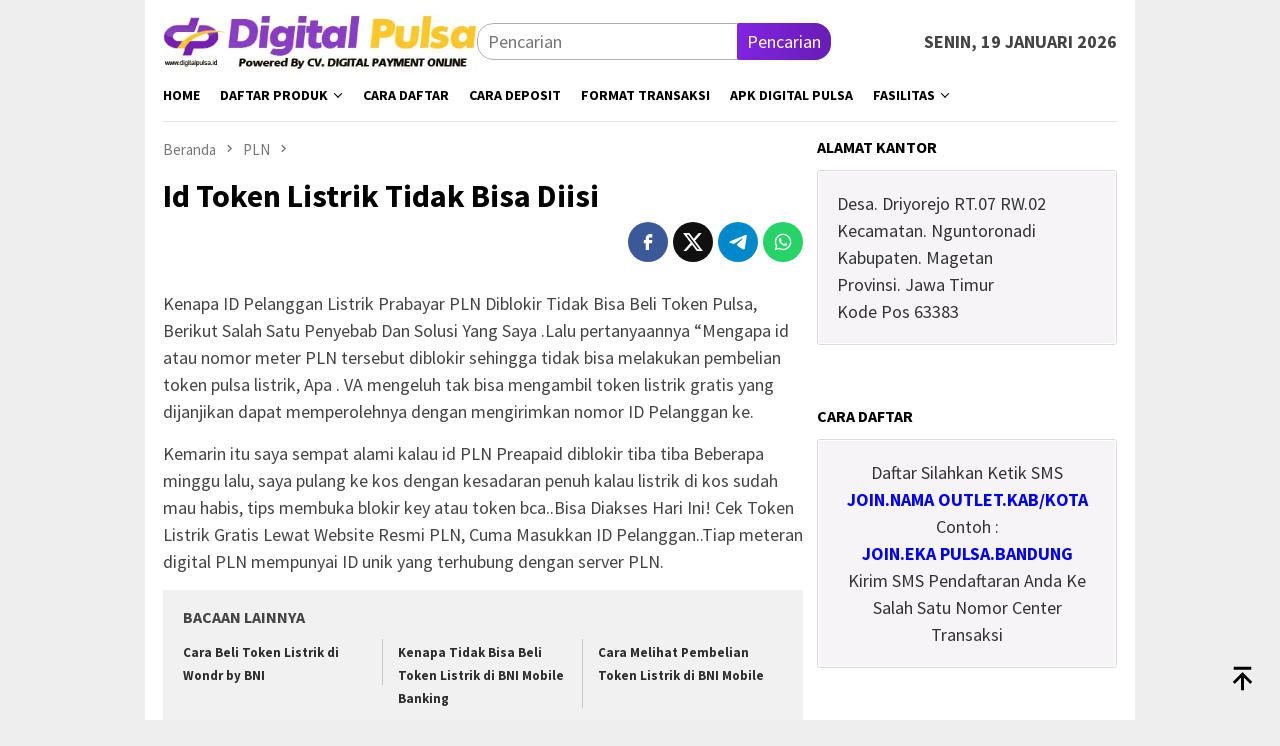

--- FILE ---
content_type: text/html; charset=UTF-8
request_url: https://www.digitalpulsa.id/id-token-listrik-tidak-bisa-diisi/
body_size: 16252
content:
<!DOCTYPE html><html lang="id"><head itemscope="itemscope" itemtype="http://schema.org/WebSite"><meta charset="UTF-8"><meta name="viewport" content="width=device-width, initial-scale=1"><link rel="profile" href="https://gmpg.org/xfn/11"> <script type="text/javascript">/*  */
(()=>{var e={};e.g=function(){if("object"==typeof globalThis)return globalThis;try{return this||new Function("return this")()}catch(e){if("object"==typeof window)return window}}(),function({ampUrl:n,isCustomizePreview:t,isAmpDevMode:r,noampQueryVarName:o,noampQueryVarValue:s,disabledStorageKey:i,mobileUserAgents:a,regexRegex:c}){if("undefined"==typeof sessionStorage)return;const d=new RegExp(c);if(!a.some((e=>{const n=e.match(d);return!(!n||!new RegExp(n[1],n[2]).test(navigator.userAgent))||navigator.userAgent.includes(e)})))return;e.g.addEventListener("DOMContentLoaded",(()=>{const e=document.getElementById("amp-mobile-version-switcher");if(!e)return;e.hidden=!1;const n=e.querySelector("a[href]");n&&n.addEventListener("click",(()=>{sessionStorage.removeItem(i)}))}));const g=r&&["paired-browsing-non-amp","paired-browsing-amp"].includes(window.name);if(sessionStorage.getItem(i)||t||g)return;const u=new URL(location.href),m=new URL(n);m.hash=u.hash,u.searchParams.has(o)&&s===u.searchParams.get(o)?sessionStorage.setItem(i,"1"):m.href!==u.href&&(window.stop(),location.replace(m.href))}({"ampUrl":"https:\/\/www.digitalpulsa.id\/id-token-listrik-tidak-bisa-diisi\/?amp","noampQueryVarName":"noamp","noampQueryVarValue":"mobile","disabledStorageKey":"amp_mobile_redirect_disabled","mobileUserAgents":["Mobile","Android","Silk\/","Kindle","BlackBerry","Opera Mini","Opera Mobi"],"regexRegex":"^\\\/((?:.|\\n)+)\\\/([i]*)$","isCustomizePreview":false,"isAmpDevMode":false})})();
/*  */</script> <title>Id Token Listrik Tidak Bisa Diisi &#8211; Digital Pulsa</title><meta name='robots' content='max-image-preview:large' /><link rel='dns-prefetch' href='//fonts.googleapis.com' /><link rel="alternate" title="oEmbed (JSON)" type="application/json+oembed" href="https://www.digitalpulsa.id/wp-json/oembed/1.0/embed?url=https%3A%2F%2Fwww.digitalpulsa.id%2Fid-token-listrik-tidak-bisa-diisi%2F" /><link rel="alternate" title="oEmbed (XML)" type="text/xml+oembed" href="https://www.digitalpulsa.id/wp-json/oembed/1.0/embed?url=https%3A%2F%2Fwww.digitalpulsa.id%2Fid-token-listrik-tidak-bisa-diisi%2F&#038;format=xml" /><link data-optimized="2" rel="stylesheet" href="https://www.digitalpulsa.id/wp-content/litespeed/css/5ebc131d151c99f909bc5e094d95e82e.css?ver=a0f29" /><link rel="canonical" href="https://www.digitalpulsa.id/id-token-listrik-tidak-bisa-diisi/" /> <script type="application/ld+json">[{"@context":"http:\/\/schema.org\/","@type":"WPHeader","url":"https:\/\/www.digitalpulsa.id\/id-token-listrik-tidak-bisa-diisi\/","headline":"Id Token Listrik Tidak Bisa Diisi","description":"Kenapa ID Pelanggan Listrik Prabayar PLN Diblokir Tidak Bisa Beli Token Pulsa, Berikut Salah Satu Penyebab Dan Solusi..."},{"@context":"http:\/\/schema.org\/","@type":"WPFooter","url":"https:\/\/www.digitalpulsa.id\/id-token-listrik-tidak-bisa-diisi\/","headline":"Id Token Listrik Tidak Bisa Diisi","description":"Kenapa ID Pelanggan Listrik Prabayar PLN Diblokir Tidak Bisa Beli Token Pulsa, Berikut Salah Satu Penyebab Dan Solusi...","copyrightYear":"2020"}]</script>  <script type="application/ld+json">{"@context":"https:\/\/schema.org\/","@type":"BlogPosting","mainEntityOfPage":{"@type":"WebPage","@id":"https:\/\/www.digitalpulsa.id\/id-token-listrik-tidak-bisa-diisi\/"},"url":"https:\/\/www.digitalpulsa.id\/id-token-listrik-tidak-bisa-diisi\/","headline":"Id Token Listrik Tidak Bisa Diisi","datePublished":"2020-04-20T19:57:18+07:00","dateModified":"2020-04-20T20:34:15+07:00","publisher":{"@type":"Organization","@id":"https:\/\/www.digitalpulsa.id\/#organization","name":"Digital Pulsa","logo":{"@type":"ImageObject","url":"https:\/\/www.digitalpulsa.id\/wp-content\/uploads\/2020\/03\/logo-digital.png","width":600,"height":60}},"image":{"@type":"ImageObject","url":"https:\/\/www.digitalpulsa.id\/wp-content\/uploads\/2020\/03\/banner-digital-pulsa.png","width":696,"height":"204"},"articleSection":"PLN","keywords":"Lupa Id Token Listrik, Token Listrik, Token Listrik Tidak Bisa Diisi","description":"Kenapa ID Pelanggan Listrik Prabayar PLN Diblokir Tidak Bisa Beli Token Pulsa, Berikut Salah Satu Penyebab Dan Solusi Yang Saya .Lalu pertanyaannya \"Mengapa id atau nomor meter PLN tersebut diblokir sehingga tidak bisa melakukan pembelian token pulsa listrik, Apa . VA mengeluh tak bisa mengambil token listrik gratis yang","author":{"@type":"Person","name":"digital pulsa","url":"https:\/\/www.digitalpulsa.id\/author\/digital-pulsa\/","image":{"@type":"ImageObject","url":"https:\/\/www.digitalpulsa.id\/wp-content\/litespeed\/avatar\/048fe6b6cdb4035ea132e741301c0eea.jpg?ver=1768412539","height":96,"width":96}}}</script> <link rel="alternate" type="text/html" media="only screen and (max-width: 640px)" href="https://www.digitalpulsa.id/id-token-listrik-tidak-bisa-diisi/?amp"><meta name="description" content="CV. DIGITAL PAYMENT ONLINE sebuah perusahaan distributor pulsa, paket internet, token listrik, voucher game online, pembayaran PPOB dan e-money."><meta name="google-site-verification" content="DQytsA_wr4yXKwDQJga7zRn8-686MqP2AyVfh6JsCzE" /><meta name="msvalidate.01" content="EE8B4E030933045F9E71B245137EB35F" /> <script type="application/ld+json">{
    "@context": "http://schema.org",
    "@type": "BreadcrumbList",
    "itemListElement": [
        {
            "@type": "ListItem",
            "position": 1,
            "item": {
                "@id": "https://www.digitalpulsa.id",
                "name": "Home"
            }
        },
        {
            "@type": "ListItem",
            "position": 2,
            "item": {
                "@id": "https://www.digitalpulsa.id/id-token-listrik-tidak-bisa-diisi/",
                "name": "Id Token Listrik Tidak Bisa Diisi"
            }
        }
    ]
}</script> <link rel="amphtml" href="https://www.digitalpulsa.id/id-token-listrik-tidak-bisa-diisi/?amp"><link rel="icon" href="https://www.digitalpulsa.id/wp-content/uploads/2020/10/logo-digital-150x150.jpg" sizes="32x32" /><link rel="icon" href="https://www.digitalpulsa.id/wp-content/uploads/2020/10/logo-digital-300x300.jpg" sizes="192x192" /><link rel="apple-touch-icon" href="https://www.digitalpulsa.id/wp-content/uploads/2020/10/logo-digital-300x300.jpg" /><meta name="msapplication-TileImage" content="https://www.digitalpulsa.id/wp-content/uploads/2020/10/logo-digital-300x300.jpg" /></head><body data-rsssl=1 class="wp-singular post-template-default single single-post postid-670 single-format-standard wp-theme-bloggingpro gmr-theme idtheme kentooz gmr-box-layout gmr-sticky" itemscope="itemscope" itemtype="http://schema.org/WebPage"><div id="full-container">
<a class="skip-link screen-reader-text" href="#main">Loncat ke konten</a><header id="masthead" class="site-header" role="banner" itemscope="itemscope" itemtype="http://schema.org/WPHeader"><div class="container"><div class="clearfix gmr-headwrapper"><div class="list-table clearfix"><div class="table-row"><div class="table-cell onlymobile-menu">
<a id="gmr-responsive-menu" href="#menus" rel="nofollow" title="Menu Mobile"><svg xmlns="http://www.w3.org/2000/svg" xmlns:xlink="http://www.w3.org/1999/xlink" aria-hidden="true" role="img" width="1em" height="1em" preserveAspectRatio="xMidYMid meet" viewBox="0 0 24 24"><path d="M3 6h18v2H3V6m0 5h18v2H3v-2m0 5h18v2H3v-2z" fill="currentColor"/></svg><span class="screen-reader-text">Menu Mobile</span></a></div><div class="close-topnavmenu-wrap"><a id="close-topnavmenu-button" rel="nofollow" href="#"><svg xmlns="http://www.w3.org/2000/svg" xmlns:xlink="http://www.w3.org/1999/xlink" aria-hidden="true" role="img" width="1em" height="1em" preserveAspectRatio="xMidYMid meet" viewBox="0 0 24 24"><path d="M12 20c-4.41 0-8-3.59-8-8s3.59-8 8-8s8 3.59 8 8s-3.59 8-8 8m0-18C6.47 2 2 6.47 2 12s4.47 10 10 10s10-4.47 10-10S17.53 2 12 2m2.59 6L12 10.59L9.41 8L8 9.41L10.59 12L8 14.59L9.41 16L12 13.41L14.59 16L16 14.59L13.41 12L16 9.41L14.59 8z" fill="currentColor"/></svg></a></div><div class="table-cell gmr-logo"><div class="logo-wrap">
<a href="https://www.digitalpulsa.id/" class="custom-logo-link" itemprop="url" title="Digital Pulsa">
<img data-lazyloaded="1" src="[data-uri]" data-src="https://www.digitalpulsa.id/wp-content/uploads/2022/01/digital-pulsa.webp" alt="Digital Pulsa" title="Digital Pulsa" />
</a></div></div><div class="table-cell search">
<a id="search-menu-button-top" class="responsive-searchbtn pull-right" href="#" rel="nofollow"><svg xmlns="http://www.w3.org/2000/svg" xmlns:xlink="http://www.w3.org/1999/xlink" aria-hidden="true" role="img" width="1em" height="1em" preserveAspectRatio="xMidYMid meet" viewBox="0 0 24 24"><g fill="none"><path d="M21 21l-4.486-4.494M19 10.5a8.5 8.5 0 1 1-17 0a8.5 8.5 0 0 1 17 0z" stroke="currentColor" stroke-width="2" stroke-linecap="round"/></g></svg></a><form method="get" id="search-topsearchform-container" class="gmr-searchform searchform topsearchform" action="https://www.digitalpulsa.id/">
<input type="text" name="s" id="s" placeholder="Pencarian" />
<button type="submit" class="topsearch-submit">Pencarian</button></form></div><div class="table-cell gmr-table-date">
<span class="gmr-top-date pull-right" data-lang="id"></span></div></div></div></div></div></header><div class="top-header"><div class="container"><div class="gmr-menuwrap mainwrap-menu clearfix"><nav id="site-navigation" class="gmr-mainmenu" role="navigation" itemscope="itemscope" itemtype="http://schema.org/SiteNavigationElement"><ul id="primary-menu" class="menu"><li class="menu-item menu-item-type-menulogo-btn gmr-menulogo-btn"><a href="https://www.digitalpulsa.id/" id="menulogo-button" itemprop="url" title="Digital Pulsa"><img data-lazyloaded="1" src="[data-uri]" data-src="https://www.digitalpulsa.id/wp-content/uploads/2020/10/logo-digital.jpg" alt="Digital Pulsa" title="Digital Pulsa" itemprop="image" /></a></li><li id="menu-item-72" class="menu-item menu-item-type-post_type menu-item-object-page menu-item-home menu-item-72"><a href="https://www.digitalpulsa.id/" itemprop="url"><span itemprop="name">HOME</span></a></li><li id="menu-item-73" class="menu-item menu-item-type-custom menu-item-object-custom menu-item-has-children menu-item-73"><a href="#" itemprop="url"><span itemprop="name">DAFTAR PRODUK</span></a><ul class="sub-menu"><li id="menu-item-71" class="menu-item menu-item-type-post_type menu-item-object-page menu-item-71"><a href="https://www.digitalpulsa.id/daftar-harga-pulsa-reguler-all-operator/" itemprop="url"><span itemprop="name">PULSA REGULER</span></a></li><li id="menu-item-70" class="menu-item menu-item-type-post_type menu-item-object-page menu-item-70"><a href="https://www.digitalpulsa.id/harga-paket-internet-all-operator/" itemprop="url"><span itemprop="name">PAKET INTERNET</span></a></li><li id="menu-item-2040" class="menu-item menu-item-type-post_type menu-item-object-page menu-item-2040"><a href="https://www.digitalpulsa.id/daftar-harga-paket-telepon-dan-sms-digital-pulsa/" itemprop="url"><span itemprop="name">PAKET TELP &#038; SMS</span></a></li><li id="menu-item-67" class="menu-item menu-item-type-post_type menu-item-object-page menu-item-67"><a href="https://www.digitalpulsa.id/daftar-harga-token-listrik-termurah/" itemprop="url"><span itemprop="name">TOKEN LISTRIK</span></a></li><li id="menu-item-68" class="menu-item menu-item-type-post_type menu-item-object-page menu-item-68"><a href="https://www.digitalpulsa.id/produk-e-money-digital-pulsa/" itemprop="url"><span itemprop="name">E-MONEY</span></a></li><li id="menu-item-66" class="menu-item menu-item-type-post_type menu-item-object-page menu-item-66"><a href="https://www.digitalpulsa.id/daftar-harga-voucher-game-online/" itemprop="url"><span itemprop="name">VOUCHER GAME</span></a></li><li id="menu-item-69" class="menu-item menu-item-type-post_type menu-item-object-page menu-item-69"><a href="https://www.digitalpulsa.id/daftar-produk-dan-fee-ppob-digital-pulsa/" itemprop="url"><span itemprop="name">PRODUK PPOB</span></a></li></ul></li><li id="menu-item-65" class="menu-item menu-item-type-post_type menu-item-object-page menu-item-65"><a href="https://www.digitalpulsa.id/cara-daftar-jadi-agen-pulsa-all-operator/" itemprop="url"><span itemprop="name">CARA DAFTAR</span></a></li><li id="menu-item-64" class="menu-item menu-item-type-post_type menu-item-object-page menu-item-64"><a href="https://www.digitalpulsa.id/panduan-deposit-saldo-agen-pulsa/" itemprop="url"><span itemprop="name">CARA DEPOSIT</span></a></li><li id="menu-item-63" class="menu-item menu-item-type-post_type menu-item-object-page menu-item-63"><a href="https://www.digitalpulsa.id/format-transaksi-pulsa-murah/" itemprop="url"><span itemprop="name">FORMAT TRANSAKSI</span></a></li><li id="menu-item-417" class="menu-item menu-item-type-post_type menu-item-object-post menu-item-417"><a href="https://www.digitalpulsa.id/apk-android-digital-pulsa/" itemprop="url"><span itemprop="name">APK DIGITAL PULSA</span></a></li><li id="menu-item-422" class="menu-item menu-item-type-custom menu-item-object-custom menu-item-has-children menu-item-422"><a href="#" itemprop="url"><span itemprop="name">FASILITAS</span></a><ul class="sub-menu"><li id="menu-item-423" class="menu-item menu-item-type-custom menu-item-object-custom menu-item-423"><a href="https://monitortransaksi.co.id/" itemprop="url"><span itemprop="name">Web Report</span></a></li><li id="menu-item-424" class="menu-item menu-item-type-custom menu-item-object-custom menu-item-424"><a href="https://jb.griyabayar.com/" itemprop="url"><span itemprop="name">Cetak Struk</span></a></li></ul></li><li class="menu-item menu-item-type-search-btn gmr-search-btn pull-right"><a id="search-menu-button" href="#" rel="nofollow"><svg xmlns="http://www.w3.org/2000/svg" xmlns:xlink="http://www.w3.org/1999/xlink" aria-hidden="true" role="img" width="1em" height="1em" preserveAspectRatio="xMidYMid meet" viewBox="0 0 24 24"><g fill="none"><path d="M21 21l-4.486-4.494M19 10.5a8.5 8.5 0 1 1-17 0a8.5 8.5 0 0 1 17 0z" stroke="currentColor" stroke-width="2" stroke-linecap="round"/></g></svg></a><div class="search-dropdown search" id="search-dropdown-container"><form method="get" class="gmr-searchform searchform" action="https://www.digitalpulsa.id/"><input type="text" name="s" id="s" placeholder="Pencarian" /></form></div></li></ul></nav></div></div></div><div class="site inner-wrap" id="site-container"><div id="content" class="gmr-content"><div class="container"><div class="row"><div id="primary" class="col-md-main"><div class="content-area gmr-single-wrap"><div class="breadcrumbs" itemscope itemtype="https://schema.org/BreadcrumbList">
<span class="first-item" itemprop="itemListElement" itemscope itemtype="https://schema.org/ListItem">
<a itemscope itemtype="https://schema.org/WebPage" itemprop="item" itemid="https://www.digitalpulsa.id/" href="https://www.digitalpulsa.id/">
<span itemprop="name">Beranda</span>
</a>
<span itemprop="position" content="1"></span>
</span>
<span class="separator"><svg xmlns="http://www.w3.org/2000/svg" xmlns:xlink="http://www.w3.org/1999/xlink" aria-hidden="true" role="img" width="1em" height="1em" preserveAspectRatio="xMidYMid meet" viewBox="0 0 24 24"><path d="M8.59 16.59L13.17 12L8.59 7.41L10 6l6 6l-6 6l-1.41-1.41z" fill="currentColor"/></svg></span>
<span class="0-item" itemprop="itemListElement" itemscope itemtype="http://schema.org/ListItem">
<a itemscope itemtype="https://schema.org/WebPage" itemprop="item" itemid="https://www.digitalpulsa.id/category/pln/" href="https://www.digitalpulsa.id/category/pln/">
<span itemprop="name">PLN</span>
</a>
<span itemprop="position" content="2"></span>
</span>
<span class="separator"><svg xmlns="http://www.w3.org/2000/svg" xmlns:xlink="http://www.w3.org/1999/xlink" aria-hidden="true" role="img" width="1em" height="1em" preserveAspectRatio="xMidYMid meet" viewBox="0 0 24 24"><path d="M8.59 16.59L13.17 12L8.59 7.41L10 6l6 6l-6 6l-1.41-1.41z" fill="currentColor"/></svg></span>
<span class="last-item" itemscope itemtype="https://schema.org/ListItem">
<span itemprop="name">Id Token Listrik Tidak Bisa Diisi</span>
<span itemprop="position" content="3"></span>
</span></div><main id="main" class="site-main" role="main"><div class="inner-container"><article id="post-670" class="post-670 post type-post status-publish format-standard hentry category-pln tag-lupa-id-token-listrik tag-token-listrik tag-token-listrik-tidak-bisa-diisi" itemscope="itemscope" itemtype="http://schema.org/CreativeWork"><div class="gmr-box-content gmr-single"><header class="entry-header"><h1 class="entry-title" itemprop="headline">Id Token Listrik Tidak Bisa Diisi</h1><div class="list-table clearfix"><div class="table-row"><div class="table-cell gmr-content-share"><div class="pull-right"><ul class="gmr-socialicon-share"><li class="facebook"><a href="https://www.facebook.com/sharer/sharer.php?u=https%3A%2F%2Fwww.digitalpulsa.id%2Fid-token-listrik-tidak-bisa-diisi%2F" rel="nofollow" title="Sebarkan ini"><svg xmlns="http://www.w3.org/2000/svg" xmlns:xlink="http://www.w3.org/1999/xlink" aria-hidden="true" role="img" width="1em" height="1em" preserveAspectRatio="xMidYMid meet" viewBox="0 0 24 24"><g fill="none"><path d="M9.198 21.5h4v-8.01h3.604l.396-3.98h-4V7.5a1 1 0 0 1 1-1h3v-4h-3a5 5 0 0 0-5 5v2.01h-2l-.396 3.98h2.396v8.01z" fill="currentColor"/></g></svg></a></li><li class="twitter"><a href="https://twitter.com/intent/tweet?url=https%3A%2F%2Fwww.digitalpulsa.id%2Fid-token-listrik-tidak-bisa-diisi%2F&amp;text=Id%20Token%20Listrik%20Tidak%20Bisa%20Diisi" rel="nofollow" title="Tweet ini"><svg xmlns="http://www.w3.org/2000/svg" aria-hidden="true" role="img" width="1em" height="1em" viewBox="0 0 24 24"><path fill="currentColor" d="M18.901 1.153h3.68l-8.04 9.19L24 22.846h-7.406l-5.8-7.584l-6.638 7.584H.474l8.6-9.83L0 1.154h7.594l5.243 6.932ZM17.61 20.644h2.039L6.486 3.24H4.298Z"/></svg></a></li><li class="telegram"><a href="https://t.me/share/url?url=https%3A%2F%2Fwww.digitalpulsa.id%2Fid-token-listrik-tidak-bisa-diisi%2F&amp;text=Id%20Token%20Listrik%20Tidak%20Bisa%20Diisi" target="_blank" rel="nofollow" title="Telegram Share"><svg xmlns="http://www.w3.org/2000/svg" xmlns:xlink="http://www.w3.org/1999/xlink" aria-hidden="true" role="img" width="1em" height="1em" preserveAspectRatio="xMidYMid meet" viewBox="0 0 48 48"><path d="M41.42 7.309s3.885-1.515 3.56 2.164c-.107 1.515-1.078 6.818-1.834 12.553l-2.59 16.99s-.216 2.489-2.159 2.922c-1.942.432-4.856-1.515-5.396-1.948c-.432-.325-8.094-5.195-10.792-7.575c-.756-.65-1.62-1.948.108-3.463L33.648 18.13c1.295-1.298 2.59-4.328-2.806-.649l-15.11 10.28s-1.727 1.083-4.964.109l-7.016-2.165s-2.59-1.623 1.835-3.246c10.793-5.086 24.068-10.28 35.831-15.15z" fill="#000"/></svg></a></li><li class="whatsapp"><a href="https://api.whatsapp.com/send?text=Id%20Token%20Listrik%20Tidak%20Bisa%20Diisi https%3A%2F%2Fwww.digitalpulsa.id%2Fid-token-listrik-tidak-bisa-diisi%2F" rel="nofollow" title="WhatsApp ini"><svg xmlns="http://www.w3.org/2000/svg" xmlns:xlink="http://www.w3.org/1999/xlink" aria-hidden="true" role="img" width="1em" height="1em" preserveAspectRatio="xMidYMid meet" viewBox="0 0 24 24"><path d="M12.04 2c-5.46 0-9.91 4.45-9.91 9.91c0 1.75.46 3.45 1.32 4.95L2.05 22l5.25-1.38c1.45.79 3.08 1.21 4.74 1.21c5.46 0 9.91-4.45 9.91-9.91c0-2.65-1.03-5.14-2.9-7.01A9.816 9.816 0 0 0 12.04 2m.01 1.67c2.2 0 4.26.86 5.82 2.42a8.225 8.225 0 0 1 2.41 5.83c0 4.54-3.7 8.23-8.24 8.23c-1.48 0-2.93-.39-4.19-1.15l-.3-.17l-3.12.82l.83-3.04l-.2-.32a8.188 8.188 0 0 1-1.26-4.38c.01-4.54 3.7-8.24 8.25-8.24M8.53 7.33c-.16 0-.43.06-.66.31c-.22.25-.87.86-.87 2.07c0 1.22.89 2.39 1 2.56c.14.17 1.76 2.67 4.25 3.73c.59.27 1.05.42 1.41.53c.59.19 1.13.16 1.56.1c.48-.07 1.46-.6 1.67-1.18c.21-.58.21-1.07.15-1.18c-.07-.1-.23-.16-.48-.27c-.25-.14-1.47-.74-1.69-.82c-.23-.08-.37-.12-.56.12c-.16.25-.64.81-.78.97c-.15.17-.29.19-.53.07c-.26-.13-1.06-.39-2-1.23c-.74-.66-1.23-1.47-1.38-1.72c-.12-.24-.01-.39.11-.5c.11-.11.27-.29.37-.44c.13-.14.17-.25.25-.41c.08-.17.04-.31-.02-.43c-.06-.11-.56-1.35-.77-1.84c-.2-.48-.4-.42-.56-.43c-.14 0-.3-.01-.47-.01z" fill="currentColor"/></svg></a></li></ul></div></div></div></div></header><div class="entry-content entry-content-single" itemprop="text"><div class="entry-main-single"><p>Kenapa ID Pelanggan Listrik Prabayar PLN Diblokir Tidak Bisa Beli Token Pulsa, Berikut Salah Satu Penyebab Dan Solusi Yang Saya .Lalu pertanyaannya &#8220;Mengapa id atau nomor meter PLN tersebut diblokir sehingga tidak bisa melakukan pembelian token pulsa listrik, Apa . VA mengeluh tak bisa mengambil token listrik gratis yang dijanjikan dapat memperolehnya dengan mengirimkan nomor ID Pelanggan ke.<p>Kemarin itu saya sempat alami kalau id PLN Preapaid diblokir tiba tiba Beberapa minggu lalu, saya pulang ke kos dengan kesadaran penuh kalau listrik di kos sudah mau habis, tips membuka blokir key atau token bca..Bisa Diakses Hari Ini! Cek Token Listrik Gratis Lewat Website Resmi PLN, Cuma Masukkan ID Pelanggan..Tiap meteran digital PLN mempunyai ID unik yang terhubung dengan server PLN.</p><div class="gmr-related-post gmr-gallery-related-insidepost"><div class="widget-title"><strong>Bacaan Lainnya</strong></div><ul><li><a href="https://www.digitalpulsa.id/cara-beli-token-listrik-di-wondr-by-bni/" itemprop="url" class="thumb-radius" title="Permalink ke: Cara Beli Token Listrik di Wondr by BNI" rel="bookmark">Cara Beli Token Listrik di Wondr by BNI</a></li><li><a href="https://www.digitalpulsa.id/kenapa-tidak-bisa-beli-token-listrik-di-bni-mobile-banking/" itemprop="url" class="thumb-radius" title="Permalink ke: Kenapa Tidak Bisa Beli Token Listrik di BNI Mobile Banking" rel="bookmark">Kenapa Tidak Bisa Beli Token Listrik di BNI Mobile Banking</a></li><li><a href="https://www.digitalpulsa.id/cara-melihat-pembelian-token-listrik-di-bni-mobile/" itemprop="url" class="thumb-radius" title="Permalink ke: Cara Melihat Pembelian Token Listrik di BNI Mobile" rel="bookmark">Cara Melihat Pembelian Token Listrik di BNI Mobile</a></li></ul></div><p>Jika gagal isi token karena server error, kita hanya bisa Via WhatsApp, klaim token listrik gratis PLN bisa diakses April, sedangkan untuk akses token listrik gratis via sudah bisa .Seperti halnya kesalahan pada ID meter, kesalahan dalam memasukkan token listrik bisa menyebabkab token PLN gagal, hal ini dikarenakan .Penggunaan sistem listrik prabayar bisa menjadi solusi tepat demi Kesalahan pemasangan token tidak hanya disebabkan permasalahan pada ID meter.<p>Melalui fitur ini, pembeli dapat membeli token listrik secara online dengan Pembeli harus memiliki Nomor Meter ID Pelanggan untuk dapat membeli token listrik. Pilih nominal token listrik yang akan diisi, untuk melanjutkan transaksi klik Token listrik gagal masuk ke meteran tentu bikin kesal, apalagi sudah berkali kali dicoba, token listrik tidak bisa diisi juga. Untuk itu perlu dicari tahu dulu penyebab token PLN Gagal tidak bisa diisi.<p>Jangan sampai karena token listrik bermasalah lalu asal asalan nyari solusi, akhirnya token listrik diblokir oleh PLN..Salah ID meter, dimana ID meter bersifat unik dan token yang sudah dibeli terhubung dengan ID meter, sehingga jika Anda salah dalam order dan hal itu dinyatakan valid oleh server maka kemungkinan token tidak bisa masuk ke ID meter. Oleh karena itu pastikan bahwa order Anda sesuai dengan ID meter agar token PLN tidak gagal terus.<p>Anda bisa memilih token sesuai dengan keinginan anda, dari mulai Token ribu, ribu, ribu, ribu, ribu hingga juta. Cara Mengatasi ID PLN Yang Tidak Bisa Diisi Pulsa Token Setelah anda membeli pulsa token, maka anda akan mendapatkan kode token yang bisa anda inputkan ke meteran PLN di rumah anda..Kalau masih ada masalah juga padahal nomor token listrik sudah benar, silakan hubungi PLN dengan nomor dari HP kalian.<h2 style="text-align: center;"><a href="https://www.digitalpulsa.id/id-token-listrik-tidak-bisa-diisi/" target="_blank" rel="noopener noreferrer"><strong>Id Token Listrik Gagal Diisi</strong></a></h2><p>Salah beli token listrik Ini bisa jadi penyebab yang kedua token tidak bisa diisi, terkadang penjual pulsa salah nomor ID PLN kita tertukar dengan nomor ID PLN yang lain, sehingga jelas nomor token akan gagal ketika .TopindoPulsa.id Halo Bos, apa kabar? Masih bingung karena ingin memperoleh info mengenai Token Pln Tidak Bisa Diisi namun tidak ketemu juga? Jangan khawatir, Bos !! Mengapa? Karena Anda sudah berada di website yang tepat.<p>Kami akan memberikan keterangan tentang Token Pln Tidak Bisa Diisi . Jadi, Bosku tiada perlu panik lagi..Penyebab Mengapa Meter PLN Diblokir Tidak Bisa Beli Token Pulsa Listrik Akhir akhir ini banyak masyarakat pelanggan listrik PLN khususnya pelanggaran prabayar yang biasa disebut dengan penggunaan listrik pintar mengeluhkan tidak bisa melakukan pembelian token pulsa listrik baik itu di konter pulsa maupun jaringan PPOB..Informasi ini merupakan sebuah peringatan kalo customer tidak boleh berlebihan.<p>Jadi jangan boros yah nanti listrik anda mati karena Gagal Isi Token Listrik dan harus menunggu waktu untuk bisa diisi lagi. Sekian faktor faktor penyebab Gagal Isi Token Listrik beserta cara mengatasinya.Sementara ID meter bersifat unik dan berbeda untuk masing masing pelanggan. Bila kita salah membeli token untuk ID meter lain dan dinyatakan valid kita tidak bisa memasukkan token untuk ID meter kita. Jadi pastikan token yang Anda beli sama dengan ID meter Instalasi listrik tidak.<p>Token listrik gagal masuk ke meteran tentu bikin kesal, apalagi sudah berkali kali dicoba, token listrik tidak bisa diisi juga. Untuk itu perlu dicari tahu dulu penyebab token PLN Gagal tidak bisa diisi. Jangan sampai karena token listrik bermasalah lalu asal asalan nyari solusi, akhirnya token listrik diblokir oleh PLN..Cara Mengatasi Token Listrik Tidak Bisa Diisi Selalu Gagal Terus Masalah yang terjadi tidak bisa isi token listrik di meteran atau token listrik tidak berhasil terisi, hal tersebut bukan hanya kamu saja yang mengalami, banyak juga yang mengalami hal ini dan tentunya hal tersebut membuat kita risih yang ingin mengerjakan sesuatu dengan menggunakan daya listrik..<p><img data-lazyloaded="1" src="[data-uri]" fetchpriority="high" decoding="async" class="aligncenter wp-image-146" data-src="https://www.digitalpulsa.id/wp-content/uploads/2020/03/banner-digital-pulsa.png" alt="Id Token Listrik Tidak Bisa Diisi" width="548" height="204" data-srcset="https://www.digitalpulsa.id/wp-content/uploads/2020/03/banner-digital-pulsa.png 650w, https://www.digitalpulsa.id/wp-content/uploads/2020/03/banner-digital-pulsa-768x285.png 768w" data-sizes="(max-width: 548px) 100vw, 548px" /><p>Selamat Datang di website resmi DIGITAL PULSA, Kami merupakan salah satu Distributor Pulsa Murah All Operator dan PPOB Terlengkap dibawah Management CV. DIGITAL PAYMENT ONLINE yang sudah berpengalaman menjadi authorized Dealer Pulsa sekaligus sebagai Distributor Pulsa Murah All Operator yang menawarkan peluang bisnis usaha voucher pulsa dengan menjadi agen jualan pulsa online.<p>Pendaftaran untuk menjadi Master Dealer maupun Agen Pulsa Murah Di server DIGITAL PULSA, 100% GRATIS alias tidak ada biaya sepeser pun. Harga pulsa yang kami berikan adalah harga distributor resmi yang sangat murah sekali, sehingga jika Anda pakai sendiri akan menghemat pengeluaran sedangkan jika Anda jual lagi maka akan lebih untung lagi.<p>DIGITAL PULSA merupakan server pulsa berskala Nasional yang menyediakan harga pulsa termurah bagi Agen Pulsa maupun pedagang pulsa eceran di seluruh wilayah Indonesia dari Sabang sampai Marauke. Server DIGITAL PULSA selain memberikan harga grosir yang paling murah, Kualitas transaksi pun selalu kami prioritaskan demi kenyamanan pelanggan untuk menjual lagi ke konsumen. Harga murah dan transaksi cepat serta akurat adalah keunggulan dari server pulsa kami.<p>Transaksi pengisian pulsa lebih mudah dan praktis karena bisa transaksi isi pulsa tanpa kode produk, jalur transaksi bisa menggunakan SMS, Telegram, WhatsApp maupun Aplikasi Android. Hanya dengan satu nomor HP saja, Anda bisa melakukan Ratusan transaksi untuk semua produk yang ada di Server Digital Pulsa.<h3><strong>MENGAPA HARUS MEMILIH DIGITAL PULSA</strong></h3><p><strong>1. Perusahaan Kami Sudah Memiliki Legalitas Usaha Yang Resmi</strong><p>Legalitas Usaha Kami sangat Jelas Berbentuk Badan Hukum CV, Di bawah ini Profil dan Legalitas Usaha Resmi Perusahaan Kami<p><strong>LEGALITAS PERUSAHAAN SERVER DIGITAL PULSA</strong><ul><li>Nama Server : DIGITAL PULSA</li><li>Perusahaan : CV. DIGITAL PAYMENT ONLINE</li><li>SIUP : 0220305211303</li><li>Direktur : TRI CHRISTIYADI</li><li>Notaris : Nia Yuniastuti, S.H. M.Kn.</li><li>Ditetapkan : Magetan, 14 Januari 2020</li><li>Call Center : 081299899950</li><li>Software Pulsa : Otomax Ultimate Original</li><li>Alamat : Desa Driyorejo RT007 RW02 Nguntoronadi, Kecamatan Nguntoronadi &#8211; Kabupaten Magetan, Provinsi Jawa Timur</li></ul><p><strong>2. GRATIS Biaya Pendaftaran</strong><p>Untuk Pendaftaran atau Registrasi Master Dealer ke Kami 100 % GRATIS tanpa ada Biaya Sepeserpun.<p>CARA DAFTAR MD DAN AGEN PULSA DI DIGITAL PULSA<br />
Untuk Mendaftar Jadi MD atau Agen Pulsa Kami Caranya sangat mudah, Cukup Kirimkan SMS dengan Format Seperti dibawah ini<p>Ketik : <strong><span style="color: #ff0000;">JOIN.NAMA KONTER.KOTA</span></strong><br />
Contoh : <span style="color: #ff0000;"><strong>JOIN.DONI CELL.PAPUA</strong></span><p>Kirim Ke Salah Satu Nomor Center Berikut Ini :<br />
081230494888<br />
081230495888<br />
085890603888<br />
085890605888<br />
087898984999<br />
087898987999<br />
089686664999<br />
089686665999<p>Pendaftaran Otomatis Langsung Ke Server, Jika Tidak ada Balasan Silahkan Kirim Ke No Center yang lain, Atau Cek Format Pendaftaran Anda Siapatau Salah.<p>Setelah Resmi Terdaftar jadi Master Dealer maupun Agen Pulsa di Server Digital Pulsa, Anda bisa Segera Deposit Pulsa Agar Bisa Segera Jualan Pulsa. Panduan Cara Deposit Dapat Anda Klik Menu ⇒ <a href="https://www.digitalpulsa.id/panduan-deposit-saldo-agen-pulsa/" target="_blank" rel="noopener noreferrer"><strong>CARA DEPOSIT</strong></a><p><strong>3. Mendapatkan Komisi Transaksi</strong><p>Setelah Resmi Terdaftar Jadi Master Dealer dan Agen Pulsa di Server Digital Pulsa namun Anda belum punya Modal untuk Deposit Minimal 50 Ribu maka Kami Punya Solusi Untuk Anda agar tetap bisa mendapatkan Penghasilan mulai Ratusan Ribu Hingga Jutaan Perbulan yaitu HANYA dengan Mendaftarkan Teman teman Anda Jadi Agen Pulsa All Operator<p><strong>CARA DAFTARKAN DOWNLINE JADI AGEN PULSA</strong><br />
Untuk Mendaftarkan Teman teman terbaik Anda Jadi Agen Pulsa sangat mudah, Cukup Kirimkan SMS dengan Format Seperti dibawah ini<p>Ketik : <span style="color: #ff0000;"><strong>DAFTAR.NAMA OUTLET.KOTA.NOHP.SELISIH#PIN</strong></span><br />
Contoh : <span style="color: #ff0000;"><strong>DAFTAR.OK CELL.MAGETAN.08123456789.50.1234</strong></span><p>Kirim Ke Salah Satu Nomor Center Berikut Ini :<br />
081230494888<br />
081230495888<br />
085890603888<br />
085890605888<br />
087898984999<br />
087898987999<br />
089686664999<br />
089686665999<br />
Panduan Selengkapnya mengenai Cara Daftarkan Agen<br />
dapat Anda lihat disini ⇒ <a href="https://www.digitalpulsa.id/cara-mudah-mendaftarkan-downline-pulsa/" target="_blank" rel="noopener noreferrer"><strong>CARA DAFTARKAN DOWNLINE PULSA</strong></a><p>Setiap Kali Agen Anda nantinya Melakukan Transaksi Apa Saja maka Anda akan mendapatkan Komisi Rp 50,-/transaksi dan akan masuk ke saldo Anda Tiap Tanggal 1. Saldo Ini Nantinya Dapat Anda Pakai Untuk Transaksi Pengisian Pulsa atau Anda Jual Ke Agen Anda<p><strong>4. Produk yang Kami Tawarkan banyak dan Lengkap</strong><p>PRODUK LENGKAP DI SERVER DIGITAL PULSA<ul><li>Pulsa All Operator<br />
Cek Harga ⇒ <a href="https://www.digitalpulsa.id/daftar-harga-pulsa-reguler-all-operator/" target="_blank" rel="noopener noreferrer">Update Terbaru Harga Pulsa Elektrik All Operator</a></li><li>Paket Data Internet<br />
Cek Harga ⇒ <a href="https://www.digitalpulsa.id/harga-paket-internet-all-operator/" target="_blank" rel="noopener noreferrer">Update Terbaru Harga Pulsa Internet Paket Data</a></li><li>Pembayaran PPOB Online<br />
Cek Harga ⇒ <a href="https://www.digitalpulsa.id/daftar-produk-dan-fee-ppob-digital-pulsa/" target="_blank" rel="noopener noreferrer">Update Terbaru Fee Pembayaran Online / PPOB</a></li><li>Token Listrik Prabayar<br />
Cek harga ⇒ <a href="https://www.digitalpulsa.id/daftar-harga-token-listrik-termurah/" target="_blank" rel="noopener noreferrer">Update Terbaru Harga Pulsa Listrik Token PLN Prabayar</a></li><li>Saldo E-Money ( Gojek-Grab-OVO-PAYPRO-ETOL MANDIRI-ETOL BNI )<br />
Cek Harga ⇒ <a href="https://www.digitalpulsa.id/produk-e-money-digital-pulsa/" target="_blank" rel="noopener noreferrer">Update Terbaru Saldo E-Money</a></li><li>Voucher Game Online<br />
Cek harga ⇒ <a href="https://www.digitalpulsa.id/daftar-harga-voucher-game-online/" target="_blank" rel="noopener noreferrer">Update Terbaru Harga Voucher Pulsa Game Online</a></li></ul><h3><strong>TIGA LANGKAH MUDAH MEMULAI BISNIS PULSA</strong></h3><p><strong>1. MELAKUKAN PENDAFTARAN</strong><br />
Caranya cukup mudah, Anda cukup mengirimkan SMS dengan format seperti di bawah ini ke center transaksi pulsa kami :<br />
Format : <span style="color: #ff0000;"><strong>JOIN#NAMA OUTLET#KOTA</strong></span><br />
Contoh : <span style="color: #ff0000;"><strong>JOIN#BERKAH CELL#MAGETAN</strong></span><br />
Kirim ke : SMS CENTER<br />
Baca panduan lebih lengkap ⇒ <a href="https://www.digitalpulsa.id/cara-daftar-jadi-agen-pulsa-all-operator/" target="_blank" rel="noopener noreferrer"><strong>Cara Daftar Master Agen Pulsa</strong></a><p><strong>2. MELAKUKAN DEPOSIT</strong><br />
Deposit bisa Anda lakukan dengan setor tunai di Kantor Digital Pulsa, Atau bisa juga via transfer bank. Sebelum kamu melakukan transfer, silahkan ambil tiket terlebih dahulu.<br />
Format : <span style="color: #ff0000;"><strong>TIKET.NOMINAL.PIN</strong></span><br />
Contoh : <span style="color: #ff0000;"><strong>TIKET.500000.1234</strong></span><br />
Kirim ke : SMS CENTER<br />
INGAT! Jumlah transfer dan rekening tujuan transfer harus sesuai dengan SMS reply.<br />
Baca panduan lebih lengkap ⇒ <a href="https://www.digitalpulsa.id/panduan-deposit-saldo-agen-pulsa/" target="_blank" rel="noopener noreferrer"><strong>Cara Deposit Isi Saldo Pulsa</strong></a><p><strong>3. SIAP BERJUALAN</strong><br />
Setelah Anda memiliki saldo deposit, Anda sudah bisa bertransaksi.<br />
Transaksi bisa Anda lakukan via SMS,WhatsApp,Aplikasi Android, Telegram, maupun GTalk.<br />
Format transaksi lengkap baca disini ⇒ <a href="https://www.digitalpulsa.id/format-transaksi-pulsa-murah/" target="_blank" rel="noopener noreferrer"><strong>Format Transaksi Digital Pulsa</strong></a><p style="text-align: center;">Kini Saatnya Anda Memulai Bisnis Pulsa Bersama Server Digital Pulsa di Daerah Anda Masing-Masing<br />
Segera Daftarkan Diri Anda Jadi Agen Pulsa atau MD ( Master Dealer )<br />
DAFTAR SEKARANG JUGA 100 % GRATIS<div class="post-views content-post post-670 entry-meta load-static">
<span class="post-views-icon dashicons dashicons-chart-bar"></span> <span class="post-views-label">Post Views:</span> <span class="post-views-count">480</span></div></div><footer class="entry-footer"><div class="tags-links"><a href="https://www.digitalpulsa.id/tag/lupa-id-token-listrik/" rel="tag">Lupa Id Token Listrik</a><a href="https://www.digitalpulsa.id/tag/token-listrik/" rel="tag">Token Listrik</a><a href="https://www.digitalpulsa.id/tag/token-listrik-tidak-bisa-diisi/" rel="tag">Token Listrik Tidak Bisa Diisi</a></div><div class="clearfix"><div class="pull-left"></div><div class="pull-right"><div class="share-text">Sebarkan</div><ul class="gmr-socialicon-share"><li class="facebook"><a href="https://www.facebook.com/sharer/sharer.php?u=https%3A%2F%2Fwww.digitalpulsa.id%2Fid-token-listrik-tidak-bisa-diisi%2F" rel="nofollow" title="Sebarkan ini"><svg xmlns="http://www.w3.org/2000/svg" xmlns:xlink="http://www.w3.org/1999/xlink" aria-hidden="true" role="img" width="1em" height="1em" preserveAspectRatio="xMidYMid meet" viewBox="0 0 24 24"><g fill="none"><path d="M9.198 21.5h4v-8.01h3.604l.396-3.98h-4V7.5a1 1 0 0 1 1-1h3v-4h-3a5 5 0 0 0-5 5v2.01h-2l-.396 3.98h2.396v8.01z" fill="currentColor"/></g></svg></a></li><li class="twitter"><a href="https://twitter.com/intent/tweet?url=https%3A%2F%2Fwww.digitalpulsa.id%2Fid-token-listrik-tidak-bisa-diisi%2F&amp;text=Id%20Token%20Listrik%20Tidak%20Bisa%20Diisi" rel="nofollow" title="Tweet ini"><svg xmlns="http://www.w3.org/2000/svg" aria-hidden="true" role="img" width="1em" height="1em" viewBox="0 0 24 24"><path fill="currentColor" d="M18.901 1.153h3.68l-8.04 9.19L24 22.846h-7.406l-5.8-7.584l-6.638 7.584H.474l8.6-9.83L0 1.154h7.594l5.243 6.932ZM17.61 20.644h2.039L6.486 3.24H4.298Z"/></svg></a></li><li class="telegram"><a href="https://t.me/share/url?url=https%3A%2F%2Fwww.digitalpulsa.id%2Fid-token-listrik-tidak-bisa-diisi%2F&amp;text=Id%20Token%20Listrik%20Tidak%20Bisa%20Diisi" target="_blank" rel="nofollow" title="Telegram Share"><svg xmlns="http://www.w3.org/2000/svg" xmlns:xlink="http://www.w3.org/1999/xlink" aria-hidden="true" role="img" width="1em" height="1em" preserveAspectRatio="xMidYMid meet" viewBox="0 0 48 48"><path d="M41.42 7.309s3.885-1.515 3.56 2.164c-.107 1.515-1.078 6.818-1.834 12.553l-2.59 16.99s-.216 2.489-2.159 2.922c-1.942.432-4.856-1.515-5.396-1.948c-.432-.325-8.094-5.195-10.792-7.575c-.756-.65-1.62-1.948.108-3.463L33.648 18.13c1.295-1.298 2.59-4.328-2.806-.649l-15.11 10.28s-1.727 1.083-4.964.109l-7.016-2.165s-2.59-1.623 1.835-3.246c10.793-5.086 24.068-10.28 35.831-15.15z" fill="#000"/></svg></a></li><li class="whatsapp"><a href="https://api.whatsapp.com/send?text=Id%20Token%20Listrik%20Tidak%20Bisa%20Diisi https%3A%2F%2Fwww.digitalpulsa.id%2Fid-token-listrik-tidak-bisa-diisi%2F" rel="nofollow" title="WhatsApp ini"><svg xmlns="http://www.w3.org/2000/svg" xmlns:xlink="http://www.w3.org/1999/xlink" aria-hidden="true" role="img" width="1em" height="1em" preserveAspectRatio="xMidYMid meet" viewBox="0 0 24 24"><path d="M12.04 2c-5.46 0-9.91 4.45-9.91 9.91c0 1.75.46 3.45 1.32 4.95L2.05 22l5.25-1.38c1.45.79 3.08 1.21 4.74 1.21c5.46 0 9.91-4.45 9.91-9.91c0-2.65-1.03-5.14-2.9-7.01A9.816 9.816 0 0 0 12.04 2m.01 1.67c2.2 0 4.26.86 5.82 2.42a8.225 8.225 0 0 1 2.41 5.83c0 4.54-3.7 8.23-8.24 8.23c-1.48 0-2.93-.39-4.19-1.15l-.3-.17l-3.12.82l.83-3.04l-.2-.32a8.188 8.188 0 0 1-1.26-4.38c.01-4.54 3.7-8.24 8.25-8.24M8.53 7.33c-.16 0-.43.06-.66.31c-.22.25-.87.86-.87 2.07c0 1.22.89 2.39 1 2.56c.14.17 1.76 2.67 4.25 3.73c.59.27 1.05.42 1.41.53c.59.19 1.13.16 1.56.1c.48-.07 1.46-.6 1.67-1.18c.21-.58.21-1.07.15-1.18c-.07-.1-.23-.16-.48-.27c-.25-.14-1.47-.74-1.69-.82c-.23-.08-.37-.12-.56.12c-.16.25-.64.81-.78.97c-.15.17-.29.19-.53.07c-.26-.13-1.06-.39-2-1.23c-.74-.66-1.23-1.47-1.38-1.72c-.12-.24-.01-.39.11-.5c.11-.11.27-.29.37-.44c.13-.14.17-.25.25-.41c.08-.17.04-.31-.02-.43c-.06-.11-.56-1.35-.77-1.84c-.2-.48-.4-.42-.56-.43c-.14 0-.3-.01-.47-.01z" fill="currentColor"/></svg></a></li></ul></div></div><nav class="navigation post-navigation" aria-label="Pos"><h2 class="screen-reader-text">Navigasi pos</h2><div class="nav-links"><div class="nav-previous"><a href="https://www.digitalpulsa.id/beli-token-listrik-salah-id/" rel="prev"><span>Pos sebelumnya</span> Beli Token Listrik Salah Id</a></div><div class="nav-next"><a href="https://www.digitalpulsa.id/cara-mengatasi-token-listrik-periksa/" rel="next"><span>Pos berikutnya</span> Cara Mengatasi Token Listrik Periksa</a></div></div></nav></footer></div></div><div class="gmr-related-post gmr-box-content gmr-gallery-related"><h3 class="widget-title">Pos terkait</h3><ul><li><p><a href="https://www.digitalpulsa.id/kenapa-tidak-bisa-beli-token-listrik-di-bni-mobile-banking/" itemprop="url" title="Permalink ke: Kenapa Tidak Bisa Beli Token Listrik di BNI Mobile Banking" rel="bookmark">Kenapa Tidak Bisa Beli Token Listrik di BNI Mobile Banking</a></p></li><li><p><a href="https://www.digitalpulsa.id/cara-melihat-pembelian-token-listrik-di-bni-mobile/" itemprop="url" title="Permalink ke: Cara Melihat Pembelian Token Listrik di BNI Mobile" rel="bookmark">Cara Melihat Pembelian Token Listrik di BNI Mobile</a></p></li><li><p><a href="https://www.digitalpulsa.id/cara-isi-token-listrik-lewat-m-banking/" itemprop="url" title="Permalink ke: Cara Isi Token Listrik Lewat M-Banking" rel="bookmark">Cara Isi Token Listrik Lewat M-Banking</a></p></li><li><p><a href="https://www.digitalpulsa.id/cara-beli-token-listrik-di-brimo-2025/" itemprop="url" title="Permalink ke: Cara Beli Token Listrik di BRImo 2025" rel="bookmark">Cara Beli Token Listrik di BRImo 2025</a></p></li><li><p><a href="https://www.digitalpulsa.id/cara-beli-token-listrik-di-dana/" itemprop="url" title="Permalink ke: Cara Beli Token Listrik di DANA" rel="bookmark">Cara Beli Token Listrik di DANA</a></p></li><li><p><a href="https://www.digitalpulsa.id/cara-bayar-token-listrik-lewat-livin-mandiri/" itemprop="url" title="Permalink ke: Cara Bayar Token Listrik Lewat Livin Mandiri" rel="bookmark">Cara Bayar Token Listrik Lewat Livin Mandiri</a></p></li></ul></div></article></div></main></div></div><aside id="secondary" class="widget-area col-md-sidebar pos-sticky" role="complementary" itemscope="itemscope" itemtype="http://schema.org/WPSideBar"><div id="text-4" class="widget widget_text"><h3 class="widget-title">Alamat Kantor</h3><div class="textwidget"><div class="su-note"  style="border-color:#dcdadd;border-radius:3px;-moz-border-radius:3px;-webkit-border-radius:3px;"><div class="su-note-inner su-u-clearfix su-u-trim" style="background-color:#f6f4f7;border-color:#ffffff;color:#333333;border-radius:3px;-moz-border-radius:3px;-webkit-border-radius:3px;">Desa. Driyorejo RT.07 RW.02<br />
Kecamatan. Nguntoronadi<br />
Kabupaten. Magetan<br />
Provinsi. Jawa Timur<br />
Kode Pos 63383<br /></div></div></div></div><div id="text-2" class="widget widget_text"><h3 class="widget-title">Cara Daftar</h3><div class="textwidget"><div class="su-note"  style="border-color:#dcdadd;border-radius:3px;-moz-border-radius:3px;-webkit-border-radius:3px;"><div class="su-note-inner su-u-clearfix su-u-trim" style="background-color:#f6f4f7;border-color:#ffffff;color:#333333;border-radius:3px;-moz-border-radius:3px;-webkit-border-radius:3px;"><center>Daftar Silahkan Ketik SMS</center><center><span style="color: #0000ff;"><strong>JOIN.NAMA OUTLET.KAB/KOTA</strong></span><br />
Contoh :<br />
<span style="color: #0000ff;"><strong>JOIN.EKA PULSA.BANDUNG</strong></span></center><center>Kirim SMS Pendaftaran Anda Ke Salah Satu Nomor Center Transaksi</center></div></div></div></div><div id="text-3" class="widget widget_text"><h3 class="widget-title">Center Transaksi</h3><div class="textwidget"><div class="su-note"  style="border-color:#dcdadd;border-radius:3px;-moz-border-radius:3px;-webkit-border-radius:3px;"><div class="su-note-inner su-u-clearfix su-u-trim" style="background-color:#f6f4f7;border-color:#ffffff;color:#333333;border-radius:3px;-moz-border-radius:3px;-webkit-border-radius:3px;"><center><b><u>NOMOR CENTER</u></b><br />
<span style="font-size: 110%;">081252264999<br />
081252270999<br />
081252273999<br />
081252572999<br />
081230494888<br />
081230495888<br />
081238802999<br />
081238803999<br />
081238804999<br />
081299899960<br />
085890603888<br />
085890605888<br />
087898984999<br />
087898987999<br />
089686664999<br />
089686665999</span></center></p><p><center><b><u>WHATSAPP CENTER</u></b><br />
<span style="font-size: 110%;">081230494888<br />
081230495888<br />
081238802999<br />
081238803999<br />
081238804999<br />
081252264999<br />
081252270999<br />
081252273999<br />
081252572999<br />
085890603888<br />
085890605888</span></center></p><p><center><b><u>GTALK CENTER</u></b><br />
<span style="font-size: 120%;">digitalpulsa.trx1@gmail.com<br />
digitalpulsa.trx1@gmail.com</span></center></div></div></div></div><div id="text-9" class="widget widget_text"><h3 class="widget-title">Customer Service</h3><div class="textwidget"><div class="su-note"  style="border-color:#dcdadd;border-radius:3px;-moz-border-radius:3px;-webkit-border-radius:3px;"><div class="su-note-inner su-u-clearfix su-u-trim" style="background-color:#f6f4f7;border-color:#ffffff;color:#333333;border-radius:3px;-moz-border-radius:3px;-webkit-border-radius:3px;">Jika anda mengalami masalah dalam transaksi ataupun deposit silahkan menghubungi Customer Service kami pada jam kerja.<br />
<b>Jam kerja :</b><br />
Hari Senin &#8211; Minggu<br />
Pukul 06.00 &#8211; 23.00 WIB</p><p><b>Hot line &amp; Whatsapp Only</b></p><p><center>(Call/WA Only)<strong><span style="font-size: 125%;"><br />
081299899950</span></strong><br />
(Telegram Only)<br />
<span style="font-size: 125%;"><strong>081299899950</strong></span></center></div></div></div></div><div id="text-5" class="widget widget_text"><h3 class="widget-title">Bank Deposit</h3><div class="textwidget"><div class="su-note"  style="border-color:#dcdadd;border-radius:3px;-moz-border-radius:3px;-webkit-border-radius:3px;"><div class="su-note-inner su-u-clearfix su-u-trim" style="background-color:#f6f4f7;border-color:#ffffff;color:#333333;border-radius:3px;-moz-border-radius:3px;-webkit-border-radius:3px;"><center><img data-lazyloaded="1" src="[data-uri]" decoding="async" class="alignnone wp-image-86" data-src="https://www.digitalpulsa.id/wp-content/uploads/2020/03/BRI.png" alt="BRI DIGITAL PULSA" width="193" height="38" data-srcset="https://www.digitalpulsa.id/wp-content/uploads/2020/03/BRI.png 304w, https://www.digitalpulsa.id/wp-content/uploads/2020/03/BRI-768x151.png 768w" data-sizes="(max-width: 193px) 100vw, 193px" /><br />
<strong>004-901-001-072-567</strong><br />
A.N : CV.DIGITAL PAYMENT ONLINE</p><p><img data-lazyloaded="1" src="[data-uri]" decoding="async" class="alignnone wp-image-84 size-full" data-src="https://www.digitalpulsa.id/wp-content/uploads/2020/03/bca.png" alt="BCA DIGITAL PULSA" width="193" height="38" data-srcset="https://www.digitalpulsa.id/wp-content/uploads/2020/03/bca.png 304w, https://www.digitalpulsa.id/wp-content/uploads/2020/03/bca-768x151.png 768w" data-sizes="(max-width: 193px) 100vw, 193px" /><br />
<strong>791-527-4056</strong><br />
A.N : CV.DIGITAL PAYMENT ONLINE</p><p><img data-lazyloaded="1" src="[data-uri]" decoding="async" class="alignnone wp-image-85 size-full" data-src="https://www.digitalpulsa.id/wp-content/uploads/2020/03/BNI.png" alt="BNI DIGITAL PULSA" width="193" height="38" data-srcset="https://www.digitalpulsa.id/wp-content/uploads/2020/03/BNI.png 304w, https://www.digitalpulsa.id/wp-content/uploads/2020/03/BNI-768x151.png 768w" data-sizes="(max-width: 193px) 100vw, 193px" /><br />
<strong>125-0050-015</strong><br />
A.N : TRI CHRISTIYADI</p><p><img data-lazyloaded="1" src="[data-uri]" decoding="async" class="alignnone wp-image-87 size-full" data-src="https://www.digitalpulsa.id/wp-content/uploads/2020/03/MANDIRI.png" alt="MANDIRI DIGITAL PULSA" width="193" height="38" data-srcset="https://www.digitalpulsa.id/wp-content/uploads/2020/03/MANDIRI.png 304w, https://www.digitalpulsa.id/wp-content/uploads/2020/03/MANDIRI-768x151.png 768w" data-sizes="(max-width: 193px) 100vw, 193px" /><br />
<strong>171-000-6109-006</strong><br />
A.N : TRI CHRISTIYADI</center></div></div></div></div><div id="text-7" class="widget widget_text"><h3 class="widget-title">Panduan Mitra</h3><div class="textwidget"><div class="su-note"  style="border-color:#dcdadd;border-radius:3px;-moz-border-radius:3px;-webkit-border-radius:3px;"><div class="su-note-inner su-u-clearfix su-u-trim" style="background-color:#f6f4f7;border-color:#ffffff;color:#333333;border-radius:3px;-moz-border-radius:3px;-webkit-border-radius:3px;"><div class="su-list" style="margin-left:0px"></p><ul><li><i class="sui sui-bullhorn" style="color:#6f13cf"></i> <a href="https://www.digitalpulsa.id/apk-android-digital-pulsa/" target="_blank" rel="noopener">APK Android Digital Pulsa</a></li><li><i class="sui sui-bullhorn" style="color:#6f13cf"></i> <a href="https://www.digitalpulsa.id/cara-login-aplikasi-android-digital-pulsa/" target="_blank" rel="noopener">Cara Login Aplikasi Digital Pulsa</a></li><li><i class="sui sui-bullhorn" style="color:#6f13cf"></i> <a href="https://www.digitalpulsa.id/cara-login-web-report-digital-pulsa/" target="_blank" rel="noopener">Cara Login Web Report Digital Pulsa</a></li><li><i class="sui sui-bullhorn" style="color:#6f13cf"></i> <a href="https://www.digitalpulsa.id/cara-mudah-mendaftarkan-downline-pulsa/" target="_blank" rel="noopener">Cara Mendaftarkan Downline Pulsa</a></li><li><i class="sui sui-bullhorn" style="color:#6f13cf"></i> <a href="https://www.digitalpulsa.id/cara-mengaktifkan-fitur-sms-buyer-pulsa-murah/" target="_blank" rel="noopener">Cara Mengaktifkan Fitur Sms Buyer</a></li><li><i class="sui sui-bullhorn" style="color:#6f13cf"></i> <a href="https://www.digitalpulsa.id/cara-komplain-transaksi-pulsa/" target="_blank" rel="noopener">Cara Komplain Transaksi Pulsa</a></li><li><i class="sui sui-bullhorn" style="color:#6f13cf"></i> <a href="https://www.digitalpulsa.id/cara-komplain-deposit-pulsa/" target="_blank" rel="noopener">Cara Komplain Deposit Pulsa</a></li><li><i class="sui sui-bullhorn" style="color:#6f13cf"></i> <a href="https://www.digitalpulsa.id/cara-transaksi-isi-pulsa-lewat-whatsapp/" target="_blank" rel="noopener">Transaksi Isi Pulsa Lewat Whatsapp</a></li><li><i class="sui sui-bullhorn" style="color:#6f13cf"></i> <a href="https://www.digitalpulsa.id/cara-transaksi-isi-pulsa-lewat-telegram/" target="_blank" rel="noopener">Transaksi Isi Pulsa Lewat Telegram</a></li></ul><p></div></div></div></div></div><div id="text-6" class="widget widget_text"><h3 class="widget-title">Legalitas Perusahaan</h3><div class="textwidget"><div class="su-note"  style="border-color:#dcdadd;border-radius:3px;-moz-border-radius:3px;-webkit-border-radius:3px;"><div class="su-note-inner su-u-clearfix su-u-trim" style="background-color:#f6f4f7;border-color:#ffffff;color:#333333;border-radius:3px;-moz-border-radius:3px;-webkit-border-radius:3px;"><center><strong><u>CV. DIGITAL PAYMENT ONLINE</u></strong></center><center>DIREKTUR : TRI CHRISTIYADI<br />
SIUP : 0220305211303<br />
NOTARIS : Nia Yuniastuti, S.H. M.Kn.<br />
Ditetapkan : Magetan, 14 Januari 2020</center></div></div></div></div></aside></div></div></div></div><div class="footer-container"><div class="container"><div id="footer-content" class="content-footer"><div class="row"><div class="footer-column col-md-6"><div class="gmr-footer-logo"></div><ul id="copyright-menu" class="menu"><li id="menu-item-100" class="menu-item menu-item-type-post_type menu-item-object-page menu-item-100"><a href="https://www.digitalpulsa.id/contact-us/" itemprop="url">Contact Us</a></li><li id="menu-item-99" class="menu-item menu-item-type-post_type menu-item-object-page menu-item-privacy-policy menu-item-99"><a rel="privacy-policy" href="https://www.digitalpulsa.id/privacy-policy/" itemprop="url">Privacy Policy</a></li><li id="menu-item-98" class="menu-item menu-item-type-post_type menu-item-object-page menu-item-98"><a href="https://www.digitalpulsa.id/disclaimer/" itemprop="url">Disclaimer</a></li></ul></div><div class="footer-column col-md-6"></div></div></div><footer id="colophon" class="site-footer" role="contentinfo" itemscope="itemscope" itemtype="http://schema.org/WPFooter"><div class="site-info">
All Right Reserved by CV. DIGITAL PAYMENT ONLINE</div></footer></div></div></div><div class="gmr-ontop gmr-hide"><svg xmlns="http://www.w3.org/2000/svg" xmlns:xlink="http://www.w3.org/1999/xlink" aria-hidden="true" role="img" width="1em" height="1em" preserveAspectRatio="xMidYMid meet" viewBox="0 0 24 24"><path d="M6 4h12v2H6zm.707 11.707L11 11.414V20h2v-8.586l4.293 4.293l1.414-1.414L12 7.586l-6.707 6.707z" fill="currentColor"/></svg></div> <script type="speculationrules">{"prefetch":[{"source":"document","where":{"and":[{"href_matches":"/*"},{"not":{"href_matches":["/wp-*.php","/wp-admin/*","/wp-content/uploads/*","/wp-content/*","/wp-content/plugins/*","/wp-content/themes/bloggingpro/*","/*\\?(.+)"]}},{"not":{"selector_matches":"a[rel~=\"nofollow\"]"}},{"not":{"selector_matches":".no-prefetch, .no-prefetch a"}}]},"eagerness":"conservative"}]}</script> <div id="amp-mobile-version-switcher" hidden>
<a rel="" href="https://www.digitalpulsa.id/id-token-listrik-tidak-bisa-diisi/?amp">
Go to mobile version			</a></div> <script data-optimized="1" type="text/javascript" src="https://www.digitalpulsa.id/wp-content/litespeed/js/6f7913a93dedcf4aaedbd9dc64681201.js?ver=c7e13" id="bloggingpro-js-plugin-js"></script> <script type="text/javascript" id="bloggingpro-infscroll-js-extra">/*  */
var gmrobjinf = {"inf":"gmr-more"};
//# sourceURL=bloggingpro-infscroll-js-extra
/*  */</script> <script data-optimized="1" type="text/javascript" src="https://www.digitalpulsa.id/wp-content/litespeed/js/0e107c8300fdc9e3efd37b208dfc4447.js?ver=a06ef" id="bloggingpro-infscroll-js"></script> <script data-optimized="1" type="text/javascript" src="https://www.digitalpulsa.id/wp-content/litespeed/js/03b61261c8321084697667ee4449a075.js?ver=84da2" id="bloggingpro-customscript-js"></script> <script data-no-optimize="1">window.lazyLoadOptions=Object.assign({},{threshold:300},window.lazyLoadOptions||{});!function(t,e){"object"==typeof exports&&"undefined"!=typeof module?module.exports=e():"function"==typeof define&&define.amd?define(e):(t="undefined"!=typeof globalThis?globalThis:t||self).LazyLoad=e()}(this,function(){"use strict";function e(){return(e=Object.assign||function(t){for(var e=1;e<arguments.length;e++){var n,a=arguments[e];for(n in a)Object.prototype.hasOwnProperty.call(a,n)&&(t[n]=a[n])}return t}).apply(this,arguments)}function o(t){return e({},at,t)}function l(t,e){return t.getAttribute(gt+e)}function c(t){return l(t,vt)}function s(t,e){return function(t,e,n){e=gt+e;null!==n?t.setAttribute(e,n):t.removeAttribute(e)}(t,vt,e)}function i(t){return s(t,null),0}function r(t){return null===c(t)}function u(t){return c(t)===_t}function d(t,e,n,a){t&&(void 0===a?void 0===n?t(e):t(e,n):t(e,n,a))}function f(t,e){et?t.classList.add(e):t.className+=(t.className?" ":"")+e}function _(t,e){et?t.classList.remove(e):t.className=t.className.replace(new RegExp("(^|\\s+)"+e+"(\\s+|$)")," ").replace(/^\s+/,"").replace(/\s+$/,"")}function g(t){return t.llTempImage}function v(t,e){!e||(e=e._observer)&&e.unobserve(t)}function b(t,e){t&&(t.loadingCount+=e)}function p(t,e){t&&(t.toLoadCount=e)}function n(t){for(var e,n=[],a=0;e=t.children[a];a+=1)"SOURCE"===e.tagName&&n.push(e);return n}function h(t,e){(t=t.parentNode)&&"PICTURE"===t.tagName&&n(t).forEach(e)}function a(t,e){n(t).forEach(e)}function m(t){return!!t[lt]}function E(t){return t[lt]}function I(t){return delete t[lt]}function y(e,t){var n;m(e)||(n={},t.forEach(function(t){n[t]=e.getAttribute(t)}),e[lt]=n)}function L(a,t){var o;m(a)&&(o=E(a),t.forEach(function(t){var e,n;e=a,(t=o[n=t])?e.setAttribute(n,t):e.removeAttribute(n)}))}function k(t,e,n){f(t,e.class_loading),s(t,st),n&&(b(n,1),d(e.callback_loading,t,n))}function A(t,e,n){n&&t.setAttribute(e,n)}function O(t,e){A(t,rt,l(t,e.data_sizes)),A(t,it,l(t,e.data_srcset)),A(t,ot,l(t,e.data_src))}function w(t,e,n){var a=l(t,e.data_bg_multi),o=l(t,e.data_bg_multi_hidpi);(a=nt&&o?o:a)&&(t.style.backgroundImage=a,n=n,f(t=t,(e=e).class_applied),s(t,dt),n&&(e.unobserve_completed&&v(t,e),d(e.callback_applied,t,n)))}function x(t,e){!e||0<e.loadingCount||0<e.toLoadCount||d(t.callback_finish,e)}function M(t,e,n){t.addEventListener(e,n),t.llEvLisnrs[e]=n}function N(t){return!!t.llEvLisnrs}function z(t){if(N(t)){var e,n,a=t.llEvLisnrs;for(e in a){var o=a[e];n=e,o=o,t.removeEventListener(n,o)}delete t.llEvLisnrs}}function C(t,e,n){var a;delete t.llTempImage,b(n,-1),(a=n)&&--a.toLoadCount,_(t,e.class_loading),e.unobserve_completed&&v(t,n)}function R(i,r,c){var l=g(i)||i;N(l)||function(t,e,n){N(t)||(t.llEvLisnrs={});var a="VIDEO"===t.tagName?"loadeddata":"load";M(t,a,e),M(t,"error",n)}(l,function(t){var e,n,a,o;n=r,a=c,o=u(e=i),C(e,n,a),f(e,n.class_loaded),s(e,ut),d(n.callback_loaded,e,a),o||x(n,a),z(l)},function(t){var e,n,a,o;n=r,a=c,o=u(e=i),C(e,n,a),f(e,n.class_error),s(e,ft),d(n.callback_error,e,a),o||x(n,a),z(l)})}function T(t,e,n){var a,o,i,r,c;t.llTempImage=document.createElement("IMG"),R(t,e,n),m(c=t)||(c[lt]={backgroundImage:c.style.backgroundImage}),i=n,r=l(a=t,(o=e).data_bg),c=l(a,o.data_bg_hidpi),(r=nt&&c?c:r)&&(a.style.backgroundImage='url("'.concat(r,'")'),g(a).setAttribute(ot,r),k(a,o,i)),w(t,e,n)}function G(t,e,n){var a;R(t,e,n),a=e,e=n,(t=Et[(n=t).tagName])&&(t(n,a),k(n,a,e))}function D(t,e,n){var a;a=t,(-1<It.indexOf(a.tagName)?G:T)(t,e,n)}function S(t,e,n){var a;t.setAttribute("loading","lazy"),R(t,e,n),a=e,(e=Et[(n=t).tagName])&&e(n,a),s(t,_t)}function V(t){t.removeAttribute(ot),t.removeAttribute(it),t.removeAttribute(rt)}function j(t){h(t,function(t){L(t,mt)}),L(t,mt)}function F(t){var e;(e=yt[t.tagName])?e(t):m(e=t)&&(t=E(e),e.style.backgroundImage=t.backgroundImage)}function P(t,e){var n;F(t),n=e,r(e=t)||u(e)||(_(e,n.class_entered),_(e,n.class_exited),_(e,n.class_applied),_(e,n.class_loading),_(e,n.class_loaded),_(e,n.class_error)),i(t),I(t)}function U(t,e,n,a){var o;n.cancel_on_exit&&(c(t)!==st||"IMG"===t.tagName&&(z(t),h(o=t,function(t){V(t)}),V(o),j(t),_(t,n.class_loading),b(a,-1),i(t),d(n.callback_cancel,t,e,a)))}function $(t,e,n,a){var o,i,r=(i=t,0<=bt.indexOf(c(i)));s(t,"entered"),f(t,n.class_entered),_(t,n.class_exited),o=t,i=a,n.unobserve_entered&&v(o,i),d(n.callback_enter,t,e,a),r||D(t,n,a)}function q(t){return t.use_native&&"loading"in HTMLImageElement.prototype}function H(t,o,i){t.forEach(function(t){return(a=t).isIntersecting||0<a.intersectionRatio?$(t.target,t,o,i):(e=t.target,n=t,a=o,t=i,void(r(e)||(f(e,a.class_exited),U(e,n,a,t),d(a.callback_exit,e,n,t))));var e,n,a})}function B(e,n){var t;tt&&!q(e)&&(n._observer=new IntersectionObserver(function(t){H(t,e,n)},{root:(t=e).container===document?null:t.container,rootMargin:t.thresholds||t.threshold+"px"}))}function J(t){return Array.prototype.slice.call(t)}function K(t){return t.container.querySelectorAll(t.elements_selector)}function Q(t){return c(t)===ft}function W(t,e){return e=t||K(e),J(e).filter(r)}function X(e,t){var n;(n=K(e),J(n).filter(Q)).forEach(function(t){_(t,e.class_error),i(t)}),t.update()}function t(t,e){var n,a,t=o(t);this._settings=t,this.loadingCount=0,B(t,this),n=t,a=this,Y&&window.addEventListener("online",function(){X(n,a)}),this.update(e)}var Y="undefined"!=typeof window,Z=Y&&!("onscroll"in window)||"undefined"!=typeof navigator&&/(gle|ing|ro)bot|crawl|spider/i.test(navigator.userAgent),tt=Y&&"IntersectionObserver"in window,et=Y&&"classList"in document.createElement("p"),nt=Y&&1<window.devicePixelRatio,at={elements_selector:".lazy",container:Z||Y?document:null,threshold:300,thresholds:null,data_src:"src",data_srcset:"srcset",data_sizes:"sizes",data_bg:"bg",data_bg_hidpi:"bg-hidpi",data_bg_multi:"bg-multi",data_bg_multi_hidpi:"bg-multi-hidpi",data_poster:"poster",class_applied:"applied",class_loading:"litespeed-loading",class_loaded:"litespeed-loaded",class_error:"error",class_entered:"entered",class_exited:"exited",unobserve_completed:!0,unobserve_entered:!1,cancel_on_exit:!0,callback_enter:null,callback_exit:null,callback_applied:null,callback_loading:null,callback_loaded:null,callback_error:null,callback_finish:null,callback_cancel:null,use_native:!1},ot="src",it="srcset",rt="sizes",ct="poster",lt="llOriginalAttrs",st="loading",ut="loaded",dt="applied",ft="error",_t="native",gt="data-",vt="ll-status",bt=[st,ut,dt,ft],pt=[ot],ht=[ot,ct],mt=[ot,it,rt],Et={IMG:function(t,e){h(t,function(t){y(t,mt),O(t,e)}),y(t,mt),O(t,e)},IFRAME:function(t,e){y(t,pt),A(t,ot,l(t,e.data_src))},VIDEO:function(t,e){a(t,function(t){y(t,pt),A(t,ot,l(t,e.data_src))}),y(t,ht),A(t,ct,l(t,e.data_poster)),A(t,ot,l(t,e.data_src)),t.load()}},It=["IMG","IFRAME","VIDEO"],yt={IMG:j,IFRAME:function(t){L(t,pt)},VIDEO:function(t){a(t,function(t){L(t,pt)}),L(t,ht),t.load()}},Lt=["IMG","IFRAME","VIDEO"];return t.prototype={update:function(t){var e,n,a,o=this._settings,i=W(t,o);{if(p(this,i.length),!Z&&tt)return q(o)?(e=o,n=this,i.forEach(function(t){-1!==Lt.indexOf(t.tagName)&&S(t,e,n)}),void p(n,0)):(t=this._observer,o=i,t.disconnect(),a=t,void o.forEach(function(t){a.observe(t)}));this.loadAll(i)}},destroy:function(){this._observer&&this._observer.disconnect(),K(this._settings).forEach(function(t){I(t)}),delete this._observer,delete this._settings,delete this.loadingCount,delete this.toLoadCount},loadAll:function(t){var e=this,n=this._settings;W(t,n).forEach(function(t){v(t,e),D(t,n,e)})},restoreAll:function(){var e=this._settings;K(e).forEach(function(t){P(t,e)})}},t.load=function(t,e){e=o(e);D(t,e)},t.resetStatus=function(t){i(t)},t}),function(t,e){"use strict";function n(){e.body.classList.add("litespeed_lazyloaded")}function a(){console.log("[LiteSpeed] Start Lazy Load"),o=new LazyLoad(Object.assign({},t.lazyLoadOptions||{},{elements_selector:"[data-lazyloaded]",callback_finish:n})),i=function(){o.update()},t.MutationObserver&&new MutationObserver(i).observe(e.documentElement,{childList:!0,subtree:!0,attributes:!0})}var o,i;t.addEventListener?t.addEventListener("load",a,!1):t.attachEvent("onload",a)}(window,document);</script></body></html>
<!-- Page optimized by LiteSpeed Cache @2026-01-19 11:20:20 -->

<!-- Page cached by LiteSpeed Cache 7.7 on 2026-01-19 11:20:20 -->